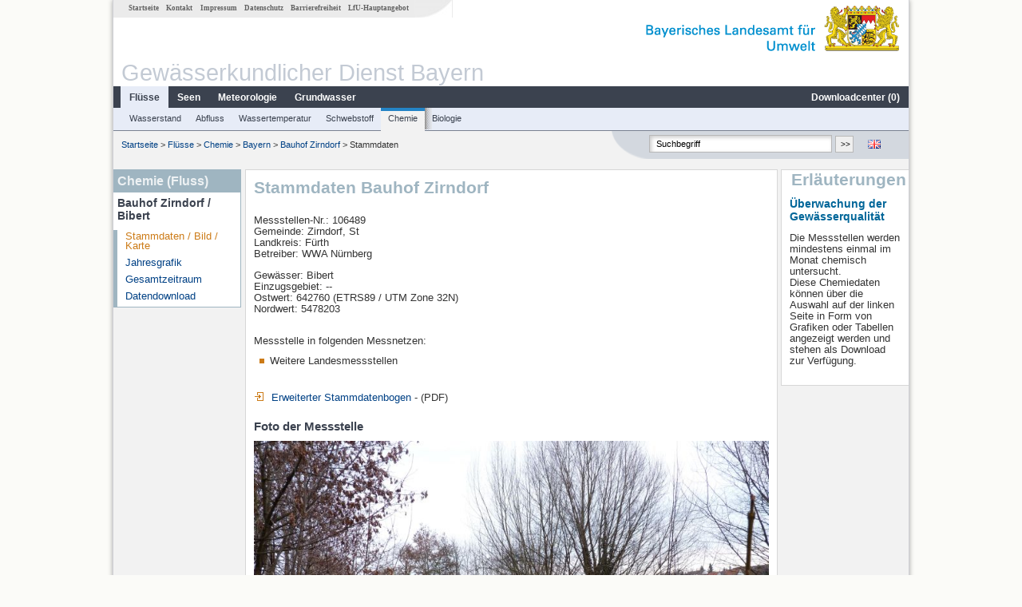

--- FILE ---
content_type: text/html; charset=utf-8
request_url: https://www.gkd.bayern.de/de/fluesse/chemie/bayern/bauhof-zirndorf-106489
body_size: 10426
content:
<!DOCTYPE html>
<html lang="de">
<head>
    <meta charset="utf-8">
    <meta http-equiv="X-UA-Compatible" content="IE=edge">
    <meta name="viewport" content="width=device-width, initial-scale=1">
    <title>Chemie (Fluss): Stammdaten Bauhof Zirndorf / Bibert</title>
    <link href="https://www.gkd.bayern.de/css/style.20231129.css" rel="stylesheet">
    <link href="https://media.gkd.bayern.de/js/jquery-ui-1.13.2/jquery-ui.min.css" rel="stylesheet">
    <link rel="icon" href="https://www.gkd.bayern.de/favicon.ico">
    <link rel="canonical" href="https://www.gkd.bayern.de/de/fluesse/chemie/bayern/bauhof-zirndorf-106489" />
    <meta name="description" content=""><meta name="keywords" content="Gewässerkundlicher Dienst,Bayern,Messdaten,Gewässerkunde,Download,Abfluss,Grundwasser,Grundwasserstand,Niederschlag,Wassertemperatur,Fluss,See,Gewaesser,Wasserstand,GKD,Gewässerchemie"><meta name="robots" content="index, follow"><link href="https://media.gkd.bayern.de/js/leaflet/leaflet.css" rel="stylesheet"><link href="https://media.gkd.bayern.de/js/leaflet/leaflet-markercluster/dist/MarkerCluster.css" rel="stylesheet"><link href="https://media.gkd.bayern.de/js/leaflet/leaflet-markercluster/dist/MarkerCluster.Default.css" rel="stylesheet"><script src="https://media.gkd.bayern.de/js/jquery-3.7.0/jquery.min.js"></script><script src="https://media.gkd.bayern.de/js/jquery/jquery.maphilight.min.js"></script></head>

<body>
<a title="#" name="top"></a>
<div id="center" class="wide">
    <div id="kopf">
        <div id="schriftzug">
            <div id="navi_meta"><ul><li class=""><a href="https://www.gkd.bayern.de/de/" title="Startseite" id="Startseite">Startseite</a></li><li class=" append_mobile"><a href="https://www.gkd.bayern.de/de/kontakt" title="Kontakt" id="Kontakt">Kontakt</a></li><li class=" append_mobile"><a href="https://www.gkd.bayern.de/de/impressum" title="Impressum" id="Impressum">Impressum</a></li><li class=" append_mobile"><a href="https://www.gkd.bayern.de/de/datenschutz" title="Datenschutz" id="Datenschutz">Datenschutz</a></li><li class=""><a href="https://www.gkd.bayern.de/de/barrierefreiheit" title="Barrierefreiheit" id="Barrierefreiheit">Barrierefreiheit</a></li><li class=""><a href="https://www.lfu.bayern.de/" target="_blank" id="LfU-Hauptangebot">LfU-Hauptangebot</a></li></ul></div>
            <div id="lfu"><img src="https://www.gkd.bayern.de/images/layout/schriftzug_l.png" alt="Bayerisches Landesamt f&uuml;r Umwelt"></div>
        </div>
        <div id="kopfgrafik">Gewässerkundlicher Dienst Bayern</div>
        <div id="navi_horizontal_container">
            <div id="navi_horizontal">
                <ul><li class="active"><a href="https://www.gkd.bayern.de/de/fluesse" class="active" id="Fl&uuml;sse">Fl&uuml;sse</a><ul class="hide"><li class=""><a href="https://www.gkd.bayern.de/de/fluesse/wasserstand" id="Wasserstand">Wasserstand</a></li><li class=""><a href="https://www.gkd.bayern.de/de/fluesse/abfluss" id="Abfluss">Abfluss</a></li><li class=""><a href="https://www.gkd.bayern.de/de/fluesse/wassertemperatur" id="Wassertemperatur">Wassertemperatur</a></li><li class=""><a href="https://www.gkd.bayern.de/de/fluesse/schwebstoff" id="Schwebstoff">Schwebstoff</a></li><li class=""><a href="https://www.gkd.bayern.de/de/fluesse/chemie" id="Chemie">Chemie</a></li><li class=""><a href="https://www.gkd.bayern.de/de/fluesse/biologie" id="Biologie">Biologie</a></li></ul></li><li class=""><a href="https://www.gkd.bayern.de/de/seen" id="Seen">Seen</a><ul class="hide"><li class=""><a href="https://www.gkd.bayern.de/de/seen/wasserstand" id="Wasserstand">Wasserstand</a></li><li class=""><a href="https://www.gkd.bayern.de/de/seen/wassertemperatur" id="Wassertemperatur">Wassertemperatur</a></li><li class=""><a href="https://www.gkd.bayern.de/de/seen/chemie" id="Chemie">Chemie</a></li><li class=""><a href="https://www.gkd.bayern.de/de/seen/biologie" id="Biologie">Biologie</a></li></ul></li><li class=""><a href="https://www.gkd.bayern.de/de/meteo" id="Meteorologie">Meteorologie</a><ul class="hide"><li class=""><a href="https://www.gkd.bayern.de/de/meteo/niederschlag" id="Niederschlag">Niederschlag</a></li><li class=""><a href="https://www.gkd.bayern.de/de/meteo/schnee" id="Schnee">Schnee</a></li><li class=""><a href="https://www.gkd.bayern.de/de/meteo/lufttemperatur" id="Lufttemperatur">Lufttemperatur</a></li><li class=""><a href="https://www.gkd.bayern.de/de/meteo/luftfeuchte" id="Relative Luftfeuchte">Relative Luftfeuchte</a></li><li class=""><a href="https://www.gkd.bayern.de/de/meteo/wind" id="Wind">Wind</a></li><li class=""><a href="https://www.gkd.bayern.de/de/meteo/globalstrahlung" id="Globalstrahlung">Globalstrahlung</a></li><li class=""><a href="https://www.gkd.bayern.de/de/meteo/luftdruck" id="Luftdruck">Luftdruck</a></li></ul></li><li class=""><a href="https://www.gkd.bayern.de/de/grundwasser" id="Grundwasser">Grundwasser</a><ul class="hide"><li class=""><a href="https://www.gkd.bayern.de/de/grundwasser/oberesstockwerk" id="Wasserstand oberes Stockwerk">Wasserstand oberes Stockwerk</a></li><li class=""><a href="https://www.gkd.bayern.de/de/grundwasser/tieferestockwerke" id="Wasserstand tiefere Stockwerke">Wasserstand tiefere Stockwerke</a></li><li class=""><a href="https://www.gkd.bayern.de/de/grundwasser/quellschuettung" id="Quellsch&uuml;ttung">Quellsch&uuml;ttung</a></li><li class=""><a href="https://www.gkd.bayern.de/de/grundwasser/quelltemperatur" id="Quelltemperatur">Quelltemperatur</a></li><li class=""><a href="https://www.gkd.bayern.de/de/grundwasser/chemie" id="Chemie">Chemie</a></li></ul></li><li class=" float_right"><a href="https://www.gkd.bayern.de/de/downloadcenter" id="downloadcenter">Downloadcenter (<span class="downloadanz">0</span>)</a><ul class="hide"><li class=""><a href="https://www.gkd.bayern.de/de/downloadcenter" id="Download-Korb">Download-Korb</a></li><li class=""><a href="https://www.gkd.bayern.de/de/downloadcenter/wizard" id="Messstellenauswahl">Messstellenauswahl</a></li></ul></li></ul>            </div>

            <div id="navi_horizontal_sub">
                <ul><li class=""><a href="https://www.gkd.bayern.de/de/fluesse/wasserstand" id="Wasserstand">Wasserstand</a></li><li class=""><a href="https://www.gkd.bayern.de/de/fluesse/abfluss" id="Abfluss">Abfluss</a></li><li class=""><a href="https://www.gkd.bayern.de/de/fluesse/wassertemperatur" id="Wassertemperatur">Wassertemperatur</a></li><li class=""><a href="https://www.gkd.bayern.de/de/fluesse/schwebstoff" id="Schwebstoff">Schwebstoff</a></li><li class="active"><a href="https://www.gkd.bayern.de/de/fluesse/chemie" class="active" id="Chemie">Chemie</a></li><li class=""><a href="https://www.gkd.bayern.de/de/fluesse/biologie" id="Biologie">Biologie</a></li></ul>            </div>
        </div>
    </div>

    <div id="content">
        <div id="surfpfad">
            <ul>
                <li><a href="https://www.gkd.bayern.de/de/">Startseite</a> &gt;</li><li> <a href="https://www.gkd.bayern.de/de/fluesse">Fl&uuml;sse</a> &gt;</li><li> <a href="https://www.gkd.bayern.de/de/fluesse/chemie">Chemie</a> &gt;</li><li> <a href="https://www.gkd.bayern.de/de/fluesse/chemie/bayern">Bayern</a> &gt;</li><li> <a href="https://www.gkd.bayern.de/de/fluesse/chemie/bayern/bauhof-zirndorf-106489">Bauhof Zirndorf</a> &gt;</li><li> Stammdaten</li>
            </ul>

            <div id="kopfsymbole">
                <ul style="padding-left:15px;">
                    <li><a id="translatePage" href="https://www.gkd.bayern.de/en/rivers/chemistry/bayern/bauhof-zirndorf-106489"><img alt="English version" title="English version" src="https://www.gkd.bayern.de/images/symbole/gb.png" /></a></li>                </ul>
                <form action="https://www.gkd.bayern.de/de/search" method="get" name="searchform">
                    <input onclick="if(this.value=='Suchbegriff') this.value='';" type="text" name="suche" id="q"
                           value="Suchbegriff" size="18" maxlength="128"/>
                    <input type="submit" id="submit" value="&gt;&gt;"/>
                </form>
            </div>
            <!--/UdmComment-->

            <!-- id = surfpfad -->
        </div>
        <!-- Janus Header End -->


        <div id="navi_links_3c"><div class="row"><div class="col">
<div class="header">Chemie (Fluss)</div>
<h4 style="margin: 5px 0 5px 5px">Bauhof Zirndorf / Bibert</h4>
<ul><li><a class="active" href="https://www.gkd.bayern.de/de/fluesse/chemie/bayern/bauhof-zirndorf-106489">Stammdaten / Bild / Karte</a></li><li><a class="" href="https://www.gkd.bayern.de/de/fluesse/chemie/bayern/bauhof-zirndorf-106489/jahreswerte">Jahresgrafik</a></li><li><a class="" href="https://www.gkd.bayern.de/de/fluesse/chemie/bayern/bauhof-zirndorf-106489/gesamtzeitraum">Gesamtzeitraum</a></li><li><a class="" href="https://www.gkd.bayern.de/de/fluesse/chemie/bayern/bauhof-zirndorf-106489/download">Datendownload</a></li>
</ul></div></div></div>        <div id="content_3c" class="col3"><div class="row">
    <div class="heading"><h1>Stammdaten Bauhof Zirndorf</h1></div>
    <div class="col">
        <p>
            Messstellen-Nr.: 106489 <br>
            Gemeinde: Zirndorf, St<br>
            Landkreis: Fürth<br>
            Betreiber: WWA Nürnberg<br>
        </p>
        <p>
            Gew&auml;sser: Bibert<br>
            Einzugsgebiet: --<br>
            Ostwert: 642760&nbsp;(ETRS89 / UTM Zone 32N) <br>
            Nordwert: 5478203<br>
            <br>
        </p>

        Messstelle in folgenden Messnetzen:<br />        <ul class="linkliste">
        <li>Weitere Landesmessstellen</li>        </ul>

        <p><a href="https://www.gkd.bayern.de/daten_web/qualitaet_pdf/BP2_106489_SD.pdf" target="_blank"><img alt="" src="https://media.gkd.bayern.de/symbole/link_intern.gif"> Erweiterter Stammdatenbogen</a> - (PDF)</p>        <h2>Foto der Messstelle</h2><img src="https://www.gkd.bayern.de/files/qualitaet_fotos/106489.jpg" style="width:650px;" alt="Foto der Messstelle" /><h2>Lage der Messstelle Bauhof Zirndorf / Bibert</h2><div id="Map" style="background-color:#fff;height: 500px"></div><br /><div id="lagetabelle"><table  class="tblsort"><caption>Messstellen im Umkreis</caption><thead><tr><th  class="left" data-sorter="text">Messstelle</th><th  class="left">Rubrik</th></tr></thead><tbody><tr  class="row2" data-messnetze="ap fluesse"><td  class="left" data-text="Hüttendorf"><a href="https://www.gkd.bayern.de/de/search/go?suche=fluesse.abfluss&id=24201501"><img src="https://media.gkd.bayern.de/symbole/link_intern.gif" style="width:18px; height:12px; border:0;" alt="Symbol">Hüttendorf</a></td><td  class="left" data-text="Fl&uuml;sse: Abfluss24201501">Fl&uuml;sse: Abfluss, Wasserstand</td></tr><tr  class="row" data-messnetze="ap fluesse"><td  class="left" data-text="Roth Kläranlage"><a href="https://www.gkd.bayern.de/de/search/go?suche=fluesse.abfluss&id=24210309"><img src="https://media.gkd.bayern.de/symbole/link_intern.gif" style="width:18px; height:12px; border:0;" alt="Symbol">Roth Kläranlage</a></td><td  class="left" data-text="Fl&uuml;sse: Abfluss24210309">Fl&uuml;sse: Abfluss, Wasserstand</td></tr><tr  class="row2" data-messnetze="ap fluesse"><td  class="left" data-text="Katzwang"><a href="https://www.gkd.bayern.de/de/search/go?suche=fluesse.abfluss&id=24210706"><img src="https://media.gkd.bayern.de/symbole/link_intern.gif" style="width:18px; height:12px; border:0;" alt="Symbol">Katzwang</a></td><td  class="left" data-text="Fl&uuml;sse: Abfluss24210706">Fl&uuml;sse: Abfluss, Wasserstand</td></tr><tr  class="row" data-messnetze="ap fluesse"><td  class="left" data-text="Neumühle"><a href="https://www.gkd.bayern.de/de/search/go?suche=fluesse.abfluss&id=24211200"><img src="https://media.gkd.bayern.de/symbole/link_intern.gif" style="width:18px; height:12px; border:0;" alt="Symbol">Neumühle</a></td><td  class="left" data-text="Fl&uuml;sse: Abfluss24211200">Fl&uuml;sse: Abfluss, Wasserstand</td></tr><tr  class="static"><td  class="left" colspan="2"><img src="https://media.gkd.bayern.de/symbole/link_intern.gif" width="18" height="12" alt="Symbol">
<a href="https://www.gkd.bayern.de/de/fluesse/chemie/bayern/bauhof-zirndorf-106489?tab=true" title="Link intern" class="toggleView">weitere Messstellen</a></td></tr></tbody></table></div>    </div>
</div></div>        <div id="navi_rechts_3c" class="col3"><div class="row"><h3 style="text-align:right">Erläuterungen</h3><div class="col"><h4><font color=006699>Überwachung der Gewässerqualität</font></h4><p><p>Die Messstellen werden mindestens einmal im Monat chemisch untersucht.<br/>
 Diese Chemiedaten können über die Auswahl auf der linken Seite in Form von Grafiken oder Tabellen angezeigt werden und stehen als Download zur Verfügung.
</p></p></div></div></div>

        <div id="footer">
            <a href="#top" title="zum Seitenanfang"><img alt="zum Seitenanfang"
                                                                   src="https://www.gkd.bayern.de/images/symbole/top.gif"
                                                                   width="12" height="12"/></a>
            <br/>
            <hr/>
            <div id="seitenabschluss">&copy; Bayerisches Landesamt für Umwelt 2026</div>
        </div>
        <!-- id = content -->
    </div>
    <!-- id = center -->
</div>

<script>var lfu_thema="gkd",lfu_rubrik="fluesse",lfu_produkt="chemie",lfu_lang="de",burl="https://www.gkd.bayern.de/",shurl="https://www.gkd.bayern.de/files/",murl="https://media.gkd.bayern.de/",wsurl="https://www.gkd.bayern.de/webservices/";window.jQuery || document.write('<script src="https://www.gkd.bayern.de/js/plugins/jquery-3.7.0.min.js"><\/script>');</script><!--[if lt IE 9]><script src="https://media.gkd.bayern.de/js/es5-shim-4.5.15/es5-shim.min.js"></script><![endif]--><script type="text/javascript">var _paq = _paq || [];
                        _paq.push(['setSessionCookieTimeout', timeoutInSeconds=0]); _paq.push(['setVisitorCookieTimeout', timeoutInSeconds=7200]); _paq.push(['trackPageView']);
                        _paq.push(['enableLinkTracking']);(function() {var u="https://www.piwik.bayern.de/piwik/";_paq.push(['setTrackerUrl', u+'piwik.php']);
                        _paq.push(['setSiteId', 216]); var d=document, g=d.createElement('script'), s=d.getElementsByTagName('script')[0];
                        g.type='text/javascript'; g.async=true; g.defer=true; g.src=u+'piwik.js'; s.parentNode.insertBefore(g,s); })();</script><script src="https://www.gkd.bayern.de/js/lfu/script.20251126.js"></script><script src="https://media.gkd.bayern.de/symbole/2d_symbole.js"></script><script src="https://media.gkd.bayern.de/js/leaflet/leaflet.js"></script><script src="https://media.gkd.bayern.de/js/leaflet/L.Control.Info.js"></script><script src="https://media.gkd.bayern.de/js/leaflet/leaflet-ajax-2.1.0/dist/leaflet.ajax.min.js"></script><script src="https://media.gkd.bayern.de/js/leaflet/leaflet-markercluster/dist/leaflet.markercluster.js"></script><script src="https://media.gkd.bayern.de/js/leaflet/leaflet-groupedlayercontrol/dist/leaflet.groupedlayercontrol.min.js"></script><script src="https://media.gkd.bayern.de/js/leaflet/leaflet-svg-shape-markers/dist/leaflet-svg-shape-markers.min.js"></script><script src="https://media.gkd.bayern.de/js/leaflet/leaflet-lasso-2.2.8/leaflet-lasso.umd.min.js"></script><script src="https://www.gkd.bayern.de/js/lfu/maps.js"></script><script src="https://media.gkd.bayern.de/js/tablesorter-2.31.3/dist/js/jquery.tablesorter.min.js"></script><script src="https://media.gkd.bayern.de/js/tablesorter-2.31.3/dist/js/jquery.tablesorter.customparser.js"></script><script src="https://media.gkd.bayern.de/js/tablesorter-2.31.3/dist/js/widgets/widget-stickyHeaders.min.js"></script><script src="https://media.gkd.bayern.de/js/tablesorter-2.31.3/dist/js/widgets/widget-staticRow.min.js"></script><script>var grundwasser = new L.layerGroup();var meteo = new L.layerGroup();var seen = new L.layerGroup();var fluesse = new L.layerGroup();
LfUMap.init({"pointer":[{"p":"24201501","n":"H\u00fcttendorf","lat":"49.5461","lon":"10.9736","uri":"https:\/\/www.gkd.bayern.de\/de\/search\/go?suche=fluesse.abfluss&id=24201501","k":"fluesse","l":["ap","fluesse"],"m":"abfluss","h":"Fl&uuml;sse: Abfluss, Wasserstand"},{"p":"24210309","n":"Roth Kl\u00e4ranlage","lat":"49.2502","lon":"11.0841","uri":"https:\/\/www.gkd.bayern.de\/de\/search\/go?suche=fluesse.abfluss&id=24210309","k":"fluesse","l":["ap","fluesse"],"m":"abfluss","h":"Fl&uuml;sse: Abfluss, Wasserstand"},{"p":"24210706","n":"Katzwang","lat":"49.3539","lon":"11.0525","uri":"https:\/\/www.gkd.bayern.de\/de\/search\/go?suche=fluesse.abfluss&id=24210706","k":"fluesse","l":["ap","fluesse"],"m":"abfluss","h":"Fl&uuml;sse: Abfluss, Wasserstand"},{"p":"24211200","n":"Neum\u00fchle","lat":"49.4361","lon":"10.9912","uri":"https:\/\/www.gkd.bayern.de\/de\/search\/go?suche=fluesse.abfluss&id=24211200","k":"fluesse","l":["ap","fluesse"],"m":"abfluss","h":"Fl&uuml;sse: Abfluss, Wasserstand"},{"p":"24212450","n":"Wernfels Kl\u00e4ranlage","lat":"49.1954","lon":"10.8873","uri":"https:\/\/www.gkd.bayern.de\/de\/search\/go?suche=fluesse.abfluss&id=24212450","k":"fluesse","l":["ap","fluesse"],"m":"abfluss","h":"Fl&uuml;sse: Abfluss, Wasserstand, Wassertemperatur, Wassertemperatur"},{"p":"24214900","n":"Roth Bleiche","lat":"49.2478","lon":"11.0940","uri":"https:\/\/www.gkd.bayern.de\/de\/search\/go?suche=fluesse.abfluss&id=24214900","k":"fluesse","l":["ap","fluesse"],"m":"abfluss","h":"Fl&uuml;sse: Abfluss, Wasserstand"},{"p":"24215404","n":"Rothsee Hauptsperre Ablauf","lat":"49.2130","lon":"11.1792","uri":"https:\/\/www.gkd.bayern.de\/de\/search\/go?suche=fluesse.abfluss&id=24215404","k":"fluesse","l":["ap","fluesse"],"m":"abfluss","h":"Fl&uuml;sse: Abfluss"},{"p":"24215903","n":"Rothaurach","lat":"49.2412","lon":"11.0535","uri":"https:\/\/www.gkd.bayern.de\/de\/search\/go?suche=fluesse.abfluss&id=24215903","k":"fluesse","l":["ap","fluesse"],"m":"abfluss","h":"Fl&uuml;sse: Abfluss, Wasserstand, Wassertemperatur, Wassertemperatur"},{"p":"24217400","n":"Wendelstein","lat":"49.3552","lon":"11.1412","uri":"https:\/\/www.gkd.bayern.de\/de\/search\/go?suche=fluesse.abfluss&id=24217400","k":"fluesse","l":["ap","fluesse"],"m":"abfluss","h":"Fl&uuml;sse: Abfluss, Wasserstand"},{"p":"24217603","n":"Schwabach","lat":"49.3297","lon":"11.0216","uri":"https:\/\/www.gkd.bayern.de\/de\/search\/go?suche=fluesse.abfluss&id=24217603","k":"fluesse","l":["ap","fluesse"],"m":"abfluss","h":"Fl&uuml;sse: Abfluss, Wasserstand"},{"p":"24218504","n":"Lentersdorf","lat":"49.3940","lon":"10.7340","uri":"https:\/\/www.gkd.bayern.de\/de\/search\/go?suche=fluesse.abfluss&id=24218504","k":"fluesse","l":["ap","fluesse"],"m":"abfluss","h":"Fl&uuml;sse: Abfluss, Wasserstand"},{"p":"24218800","n":"Weinzierlein","lat":"49.4265","lon":"10.8956","uri":"https:\/\/www.gkd.bayern.de\/de\/search\/go?suche=fluesse.abfluss&id=24218800","k":"fluesse","l":["ap","fluesse"],"m":"abfluss","h":"Fl&uuml;sse: Abfluss, Wasserstand"},{"p":"24225000","n":"N\u00fcrnberg Lederersteg","lat":"49.4558","lon":"11.0525","uri":"https:\/\/www.gkd.bayern.de\/de\/search\/go?suche=fluesse.abfluss&id=24225000","k":"fluesse","l":["ap","fluesse"],"m":"abfluss","h":"Fl&uuml;sse: Abfluss, Wasserstand"},{"p":"24232006","n":"Laubendorf","lat":"49.4934","lon":"10.7541","uri":"https:\/\/www.gkd.bayern.de\/de\/search\/go?suche=fluesse.abfluss&id=24232006","k":"fluesse","l":["ap","fluesse"],"m":"abfluss","h":"Fl&uuml;sse: Abfluss, Wasserstand"},{"p":"24232301","n":"Kreppendorf","lat":"49.5076","lon":"10.9021","uri":"https:\/\/www.gkd.bayern.de\/de\/search\/go?suche=fluesse.abfluss&id=24232301","k":"fluesse","l":["ap","fluesse"],"m":"abfluss","h":"Fl&uuml;sse: Abfluss, Wasserstand"},{"p":"24235208","n":"Frauenkreuz","lat":"49.5205","lon":"11.0895","uri":"https:\/\/www.gkd.bayern.de\/de\/search\/go?suche=fluesse.abfluss&id=24235208","k":"fluesse","l":["ap","fluesse"],"m":"abfluss","h":"Fl&uuml;sse: Abfluss, Wasserstand"},{"p":"24237509","n":"Frauenaurach","lat":"49.5673","lon":"10.9638","uri":"https:\/\/www.gkd.bayern.de\/de\/search\/go?suche=fluesse.abfluss&id=24237509","k":"fluesse","l":["ap","fluesse"],"m":"abfluss","h":"Fl&uuml;sse: Abfluss, Wasserstand"},{"p":"24238002","n":"B\u00fcg","lat":"49.5968","lon":"11.2150","uri":"https:\/\/www.gkd.bayern.de\/de\/search\/go?suche=fluesse.abfluss&id=24238002","k":"fluesse","l":["ap","fluesse"],"m":"abfluss","h":"Fl&uuml;sse: Abfluss, Wasserstand"},{"p":"24238501","n":"Erlangen","lat":"49.6017","lon":"11.0201","uri":"https:\/\/www.gkd.bayern.de\/de\/search\/go?suche=fluesse.abfluss&id=24238501","k":"fluesse","l":["ap","fluesse"],"m":"abfluss","h":"Fl&uuml;sse: Abfluss, Wasserstand, Wassertemperatur, Wassertemperatur"},{"p":"24230500","n":"Hiltmannsdorf HW","lat":"49.4825","lon":"10.8875","uri":"https:\/\/www.gkd.bayern.de\/de\/search\/go?suche=fluesse.wasserstand&id=24230500","k":"fluesse","l":["ap","fluesse"],"m":"wasserstand","h":"Fl&uuml;sse: Wasserstand"},{"p":"24237005","n":"Herzogenaurach","lat":"49.5677","lon":"10.8808","uri":"https:\/\/www.gkd.bayern.de\/de\/search\/go?suche=fluesse.wasserstand&id=24237005","k":"fluesse","l":["ap","fluesse"],"m":"wasserstand","h":"Fl&uuml;sse: Wasserstand"},{"p":"24215302","n":"Rothsee Hauptsperre","lat":"49.2116","lon":"11.1838","uri":"https:\/\/www.gkd.bayern.de\/de\/search\/go?suche=seen.wasserstand&id=24215302","k":"seen","l":["ap","seen"],"m":"wasserstand","h":"Seen: Wasserstand"},{"p":"24204200","n":"Hausen Messstation","lat":"49.6877","lon":"11.0461","uri":"https:\/\/www.gkd.bayern.de\/de\/search\/go?suche=fluesse.wassertemperatur&id=24204200","k":"fluesse","l":["ap","fluesse"],"m":"wassertemperatur","h":"Fl&uuml;sse: Wassertemperatur, Wassertemperatur"},{"p":"17984","n":"Hausen, Messstation","lat":"49.6872","lon":"11.0458","uri":"https:\/\/www.gkd.bayern.de\/de\/search\/go?suche=fluesse.chemie&id=17984","k":"fluesse","l":["ap","fluesse"],"m":"chemie","h":"Fl&uuml;sse: Chemie, Biologie"},{"p":"16587","n":"Roth, Strbr. Westring","lat":"49.2369","lon":"11.0851","uri":"https:\/\/www.gkd.bayern.de\/de\/search\/go?suche=fluesse.chemie&id=16587","k":"fluesse","l":["ap","fluesse"],"m":"chemie","h":"Fl&uuml;sse: Chemie, Biologie"},{"p":"16631","n":"Pegel Roth oh Mdg.","lat":"49.2482","lon":"11.0931","uri":"https:\/\/www.gkd.bayern.de\/de\/search\/go?suche=fluesse.chemie&id=16631","k":"fluesse","l":["ap","fluesse"],"m":"chemie","h":"Fl&uuml;sse: Chemie, Biologie"},{"p":"16702","n":"Strbr. oh Mdg.","lat":"49.2512","lon":"11.0758","uri":"https:\/\/www.gkd.bayern.de\/de\/search\/go?suche=fluesse.chemie&id=16702","k":"fluesse","l":["ap","fluesse"],"m":"chemie","h":"Fl&uuml;sse: Chemie, Biologie"},{"p":"16951","n":"oh Mdg.","lat":"49.3414","lon":"11.0529","uri":"https:\/\/www.gkd.bayern.de\/de\/search\/go?suche=fluesse.chemie&id=16951","k":"fluesse","l":["ap","fluesse"],"m":"chemie","h":"Fl&uuml;sse: Chemie, Biologie"},{"p":"16961","n":"Neumuehle","lat":"49.4271","lon":"11.0032","uri":"https:\/\/www.gkd.bayern.de\/de\/search\/go?suche=fluesse.chemie&id=16961","k":"fluesse","l":["ap","fluesse"],"m":"chemie","h":"Fl&uuml;sse: Chemie, Biologie"},{"p":"17120","n":"oh Mdg. uh Zirndorf","lat":"49.4413","lon":"10.9749","uri":"https:\/\/www.gkd.bayern.de\/de\/search\/go?suche=fluesse.chemie&id=17120","k":"fluesse","l":["ap","fluesse"],"m":"chemie","h":"Fl&uuml;sse: Chemie, Biologie"},{"p":"17618","n":"Steg Malmsbach","lat":"49.4746","lon":"11.1845","uri":"https:\/\/www.gkd.bayern.de\/de\/search\/go?suche=fluesse.chemie&id=17618","k":"fluesse","l":["ap","fluesse"],"m":"chemie","h":"Fl&uuml;sse: Chemie, Biologie"},{"p":"17651","n":"Nuernberg, Lederersteg","lat":"49.4558","lon":"11.0534","uri":"https:\/\/www.gkd.bayern.de\/de\/search\/go?suche=fluesse.chemie&id=17651","k":"fluesse","l":["ap","fluesse"],"m":"chemie","h":"Fl&uuml;sse: Chemie, Biologie"},{"p":"17655","n":"Friedhofsteg","lat":"49.4854","lon":"10.9879","uri":"https:\/\/www.gkd.bayern.de\/de\/search\/go?suche=fluesse.chemie&id=17655","k":"fluesse","l":["ap","fluesse"],"m":"chemie","h":"Fl&uuml;sse: Chemie, Biologie"},{"p":"17661","n":"Br. Fuerth-Atzenhof oh Mdg.","lat":"49.4988","lon":"10.9709","uri":"https:\/\/www.gkd.bayern.de\/de\/search\/go?suche=fluesse.chemie&id=17661","k":"fluesse","l":["ap","fluesse"],"m":"chemie","h":"Fl&uuml;sse: Chemie, Biologie"},{"p":"17753","n":"Wegbr. oh Mdg.","lat":"49.5191","lon":"10.9661","uri":"https:\/\/www.gkd.bayern.de\/de\/search\/go?suche=fluesse.chemie&id=17753","k":"fluesse","l":["ap","fluesse"],"m":"chemie","h":"Fl&uuml;sse: Chemie, Biologie"},{"p":"17760","n":"Huettendorf, Strbr., km 50,2 r","lat":"49.5418","lon":"10.9698","uri":"https:\/\/www.gkd.bayern.de\/de\/search\/go?suche=fluesse.chemie&id=17760","k":"fluesse","l":["ap","fluesse"],"m":"chemie","h":"Fl&uuml;sse: Chemie, Biologie"},{"p":"17781","n":"Wegbr. oh Mdg.","lat":"49.5429","lon":"10.9778","uri":"https:\/\/www.gkd.bayern.de\/de\/search\/go?suche=fluesse.chemie&id=17781","k":"fluesse","l":["ap","fluesse"],"m":"chemie","h":"Fl&uuml;sse: Chemie, Biologie"},{"p":"17828","n":"Strbr. Herzogenaurach-Burgstall","lat":"49.5580","lon":"10.8811","uri":"https:\/\/www.gkd.bayern.de\/de\/search\/go?suche=fluesse.chemie&id=17828","k":"fluesse","l":["ap","fluesse"],"m":"chemie","h":"Fl&uuml;sse: Chemie, Biologie"},{"p":"17837","n":"MD-Kanaldurchl. oh Mdg.","lat":"49.5706","lon":"10.9723","uri":"https:\/\/www.gkd.bayern.de\/de\/search\/go?suche=fluesse.chemie&id=17837","k":"fluesse","l":["ap","fluesse"],"m":"chemie","h":"Fl&uuml;sse: Chemie, Biologie"},{"p":"17935","n":"BABbr. oh Mdg.","lat":"49.6083","lon":"10.9981","uri":"https:\/\/www.gkd.bayern.de\/de\/search\/go?suche=fluesse.chemie&id=17935","k":"fluesse","l":["ap","fluesse"],"m":"chemie","h":"Fl&uuml;sse: Chemie"},{"p":"17970","n":"Ausleitungsbereich suedwestl. Moehrendorf","lat":"49.6304","lon":"10.9843","uri":"https:\/\/www.gkd.bayern.de\/de\/search\/go?suche=fluesse.chemie&id=17970","k":"fluesse","l":["ap","fluesse"],"m":"chemie","h":"Fl&uuml;sse: Chemie"},{"p":"95796","n":"uh Dietersdorf, Strbr. am Heroldsberg","lat":"49.3659","lon":"11.0052","uri":"https:\/\/www.gkd.bayern.de\/de\/search\/go?suche=fluesse.chemie&id=95796","k":"fluesse","l":["ap","fluesse"],"m":"chemie","h":"Fl&uuml;sse: Chemie, Biologie"},{"p":"103713","n":"Wegbr. uh Knabenmuehle","lat":"49.1942","lon":"11.1573","uri":"https:\/\/www.gkd.bayern.de\/de\/search\/go?suche=fluesse.chemie&id=103713","k":"fluesse","l":["ap","fluesse"],"m":"chemie","h":"Fl&uuml;sse: Chemie, Biologie"},{"p":"104130","n":"oh Mdg. uh Retzelfembach","lat":"49.5090","lon":"10.8589","uri":"https:\/\/www.gkd.bayern.de\/de\/search\/go?suche=fluesse.chemie&id=104130","k":"fluesse","l":["ap","fluesse"],"m":"chemie","h":"Fl&uuml;sse: Chemie"},{"p":"16930","n":"uh Koenigshammer","lat":"49.3367","lon":"11.0960","uri":"https:\/\/www.gkd.bayern.de\/de\/search\/go?suche=fluesse.chemie&id=16930","k":"fluesse","l":["ap","fluesse"],"m":"chemie","h":"Fl&uuml;sse: Chemie, Biologie"},{"p":"216239","n":"Wegbr. oh Tullnauweiher","lat":"49.4494","lon":"11.1063","uri":"https:\/\/www.gkd.bayern.de\/de\/search\/go?suche=fluesse.chemie&id=216239","k":"fluesse","l":["ap","fluesse"],"m":"chemie","h":"Fl&uuml;sse: Chemie"},{"p":"106489","n":"Bauhof Zirndorf","lat":"49.4397","lon":"10.9693","uri":"https:\/\/www.gkd.bayern.de\/de\/search\/go?suche=fluesse.chemie&id=106489","k":"fluesse","l":["ap","fluesse"],"m":"chemie","h":"Fl&uuml;sse: Chemie"},{"p":"17622","n":"uh Wehr Hammer","lat":"49.4708","lon":"11.1681","uri":"https:\/\/www.gkd.bayern.de\/de\/search\/go?suche=fluesse.chemie&id=17622","k":"fluesse","l":["ap","fluesse"],"m":"chemie","h":"Fl&uuml;sse: Chemie"},{"p":"17782","n":"Br. uh Koenigsmuehle","lat":"49.5406","lon":"10.9845","uri":"https:\/\/www.gkd.bayern.de\/de\/search\/go?suche=fluesse.chemie&id=17782","k":"fluesse","l":["ap","fluesse"],"m":"chemie","h":"Fl&uuml;sse: Chemie"},{"p":"17656","n":"Fuerth, Karlsteg (Ulmensteg)","lat":"49.4760","lon":"10.9931","uri":"https:\/\/www.gkd.bayern.de\/de\/search\/go?suche=fluesse.chemie&id=17656","k":"fluesse","l":["ap","fluesse"],"m":"chemie","h":"Fl&uuml;sse: Chemie"},{"p":"17766","n":"Pegel Frauenkreuz","lat":"49.5206","lon":"11.0897","uri":"https:\/\/www.gkd.bayern.de\/de\/search\/go?suche=fluesse.chemie&id=17766","k":"fluesse","l":["ap","fluesse"],"m":"chemie","h":"Fl&uuml;sse: Chemie, Biologie"},{"p":"2207","n":"Tiefste Stelle, Hauptsperre","lat":"49.2162","lon":"11.1790","uri":"https:\/\/www.gkd.bayern.de\/de\/search\/go?suche=seen.chemie&id=2207","k":"seen","l":["ap","seen"],"m":"chemie","h":"Seen: Chemie, Biologie"},{"p":"17657","n":"Fuerth, Roellingersteg","lat":"49.4717","lon":"11.0056","uri":"https:\/\/www.gkd.bayern.de\/de\/search\/go?suche=fluesse.chemie&id=17657","k":"fluesse","l":["ap","fluesse"],"m":"chemie","h":"Fl&uuml;sse: Chemie"},{"p":"16365","n":"Strbr. Untereschenbach","lat":"49.2314","lon":"10.8594","uri":"https:\/\/www.gkd.bayern.de\/de\/search\/go?suche=fluesse.chemie&id=16365","k":"fluesse","l":["ap","fluesse"],"m":"chemie","h":"Fl&uuml;sse: Chemie"},{"p":"16687","n":"Gauchsdorf","lat":"49.2648","lon":"11.0031","uri":"https:\/\/www.gkd.bayern.de\/de\/search\/go?suche=fluesse.chemie&id=16687","k":"fluesse","l":["ap","fluesse"],"m":"chemie","h":"Fl&uuml;sse: Chemie, Biologie"},{"p":"17632","n":"Goldbachstr. Nbg., oh Zeltnerweiher","lat":"49.4465","lon":"11.1135","uri":"https:\/\/www.gkd.bayern.de\/de\/search\/go?suche=fluesse.chemie&id=17632","k":"fluesse","l":["ap","fluesse"],"m":"chemie","h":"Fl&uuml;sse: Chemie, Biologie"},{"p":"17783","n":"Pegel Huettendorf","lat":"49.5459","lon":"10.9739","uri":"https:\/\/www.gkd.bayern.de\/de\/search\/go?suche=fluesse.chemie&id=17783","k":"fluesse","l":["ap","fluesse"],"m":"chemie","h":"Fl&uuml;sse: Chemie, Biologie"},{"p":"17958","n":"Heusteg uh Dechsendorf","lat":"49.6196","lon":"10.9625","uri":"https:\/\/www.gkd.bayern.de\/de\/search\/go?suche=fluesse.chemie&id=17958","k":"fluesse","l":["ap","fluesse"],"m":"chemie","h":"Fl&uuml;sse: Chemie, Biologie"},{"p":"95794","n":"Strbr. Uttenreuther Muehle","lat":"49.5930","lon":"11.0720","uri":"https:\/\/www.gkd.bayern.de\/de\/search\/go?suche=fluesse.chemie&id=95794","k":"fluesse","l":["ap","fluesse"],"m":"chemie","h":"Fl&uuml;sse: Chemie, Biologie"},{"p":"95798","n":"oh MD-Kanal","lat":"49.2506","lon":"11.1463","uri":"https:\/\/www.gkd.bayern.de\/de\/search\/go?suche=fluesse.chemie&id=95798","k":"fluesse","l":["ap","fluesse"],"m":"chemie","h":"Fl&uuml;sse: Chemie, Biologie"},{"p":"103881","n":"Wegbr. Ende Talstrasse","lat":"49.3305","lon":"11.0081","uri":"https:\/\/www.gkd.bayern.de\/de\/search\/go?suche=fluesse.chemie&id=103881","k":"fluesse","l":["ap","fluesse"],"m":"chemie","h":"Fl&uuml;sse: Chemie, Biologie"},{"p":"104132","n":"Wegbr. oh KA Puschendorf","lat":"49.5167","lon":"10.8332","uri":"https:\/\/www.gkd.bayern.de\/de\/search\/go?suche=fluesse.chemie&id=104132","k":"fluesse","l":["ap","fluesse"],"m":"chemie","h":"Fl&uuml;sse: Chemie, Biologie"},{"p":"110107","n":"Steg Oberbuerg","lat":"49.4705","lon":"11.1560","uri":"https:\/\/www.gkd.bayern.de\/de\/search\/go?suche=fluesse.chemie&id=110107","k":"fluesse","l":["ap","fluesse"],"m":"chemie","h":"Fl&uuml;sse: Chemie"},{"p":"142524","n":"Messstation Hausen","lat":"49.6872","lon":"11.0458","uri":"https:\/\/www.gkd.bayern.de\/de\/search\/go?suche=fluesse.chemie&id=142524","k":"fluesse","l":["ap","fluesse"],"m":"chemie","h":"Fl&uuml;sse: Chemie"},{"p":"95708","n":"uh Rothaurach","lat":"49.2454","lon":"11.0689","uri":"https:\/\/www.gkd.bayern.de\/de\/search\/go?suche=fluesse.biologie&id=95708","k":"fluesse","l":["ap","fluesse"],"m":"biologie","h":"Fl&uuml;sse: Biologie"},{"p":"103156","n":"Nuernberg, Westtorgraben","lat":"49.4543","lon":"11.0713","uri":"https:\/\/www.gkd.bayern.de\/de\/search\/go?suche=fluesse.biologie&id=103156","k":"fluesse","l":["ap","fluesse"],"m":"biologie","h":"Fl&uuml;sse: Biologie"},{"p":"104253","n":"Gabermuehle","lat":"49.5896","lon":"11.1265","uri":"https:\/\/www.gkd.bayern.de\/de\/search\/go?suche=fluesse.biologie&id=104253","k":"fluesse","l":["ap","fluesse"],"m":"biologie","h":"Fl&uuml;sse: Biologie"},{"p":"2206","n":"Vorsperre tiefste Stelle","lat":"49.2286","lon":"11.1948","uri":"https:\/\/www.gkd.bayern.de\/de\/search\/go?suche=seen.biologie&id=2206","k":"seen","l":["ap","seen"],"m":"biologie","h":"Seen: Biologie"},{"p":"107355","n":"Hauptsperre Transekt  Badezone Heuberg","lat":"49.2119","lon":"11.1854","uri":"https:\/\/www.gkd.bayern.de\/de\/search\/go?suche=seen.biologie&id=107355","k":"seen","l":["ap","seen"],"m":"biologie","h":"Seen: Biologie"},{"p":"107357","n":"Boje NSG","lat":"49.2225","lon":"11.1808","uri":"https:\/\/www.gkd.bayern.de\/de\/search\/go?suche=seen.biologie&id=107357","k":"seen","l":["ap","seen"],"m":"biologie","h":"Seen: Biologie"},{"p":"107359","n":"Einlaufbereich","lat":"49.2273","lon":"11.1929","uri":"https:\/\/www.gkd.bayern.de\/de\/search\/go?suche=seen.biologie&id=107359","k":"seen","l":["ap","seen"],"m":"biologie","h":"Seen: Biologie"},{"p":"140695","n":"Transekt03","lat":"49.2269","lon":"11.1908","uri":"https:\/\/www.gkd.bayern.de\/de\/search\/go?suche=seen.biologie&id=140695","k":"seen","l":["ap","seen"],"m":"biologie","h":"Seen: Biologie"},{"p":"140715","n":"Transekt01","lat":"49.2203","lon":"11.1878","uri":"https:\/\/www.gkd.bayern.de\/de\/search\/go?suche=seen.biologie&id=140715","k":"seen","l":["ap","seen"],"m":"biologie","h":"Seen: Biologie"},{"p":"140720","n":"Transekt02","lat":"49.2251","lon":"11.1958","uri":"https:\/\/www.gkd.bayern.de\/de\/search\/go?suche=seen.biologie&id=140720","k":"seen","l":["ap","seen"],"m":"biologie","h":"Seen: Biologie"},{"p":"140726","n":"Transekt04","lat":"49.2226","lon":"11.1762","uri":"https:\/\/www.gkd.bayern.de\/de\/search\/go?suche=seen.biologie&id=140726","k":"seen","l":["ap","seen"],"m":"biologie","h":"Seen: Biologie"},{"p":"140731","n":"Transekt05","lat":"49.2149","lon":"11.1786","uri":"https:\/\/www.gkd.bayern.de\/de\/search\/go?suche=seen.biologie&id=140731","k":"seen","l":["ap","seen"],"m":"biologie","h":"Seen: Biologie"},{"p":"140736","n":"Transekt06","lat":"49.2116","lon":"11.1863","uri":"https:\/\/www.gkd.bayern.de\/de\/search\/go?suche=seen.biologie&id=140736","k":"seen","l":["ap","seen"],"m":"biologie","h":"Seen: Biologie"},{"p":"140741","n":"Transekt07","lat":"49.2213","lon":"11.1896","uri":"https:\/\/www.gkd.bayern.de\/de\/search\/go?suche=seen.biologie&id=140741","k":"seen","l":["ap","seen"],"m":"biologie","h":"Seen: Biologie"},{"p":"17154","n":"KAISERBURG NUERNBERG","lat":"49.4578","lon":"11.0761","uri":"https:\/\/www.gkd.bayern.de\/de\/search\/go?suche=grundwasser.gwo&id=17154","k":"grundwasser","l":["ap","grundwasser"],"m":"gwo","h":"Grundwasser: Oberes Grundwasser-Stockwerk"},{"p":"17168","n":"KLEINSCHWARZENLOHE Q11","lat":"49.3482","lon":"11.1158","uri":"https:\/\/www.gkd.bayern.de\/de\/search\/go?suche=grundwasser.gwo&id=17168","k":"grundwasser","l":["ap","grundwasser"],"m":"gwo","h":"Grundwasser: Oberes Grundwasser-Stockwerk"},{"p":"17175","n":"Gro\u00dfhabersdorf Q 12","lat":"49.3923","lon":"10.7789","uri":"https:\/\/www.gkd.bayern.de\/de\/search\/go?suche=grundwasser.gwo&id=17175","k":"grundwasser","l":["ap","grundwasser"],"m":"gwo","h":"Grundwasser: Oberes Grundwasser-Stockwerk"},{"p":"17186","n":"Erlangen Q5","lat":"49.5868","lon":"10.9799","uri":"https:\/\/www.gkd.bayern.de\/de\/search\/go?suche=grundwasser.gwo&id=17186","k":"grundwasser","l":["ap","grundwasser"],"m":"gwo","h":"Grundwasser: Oberes Grundwasser-Stockwerk"},{"p":"5560","n":"Hetzlesquellen 1-5","lat":"49.6443","lon":"11.1449","uri":"https:\/\/www.gkd.bayern.de\/de\/search\/go?suche=grundwasser.quelle&id=5560","k":"grundwasser","l":["ap","grundwasser"],"m":"quelle","h":"Grundwasser: Quellsch\u00fcttung"},{"p":"3119","n":"VEITSAURACH","lat":"49.2875","lon":"10.8902","uri":"https:\/\/www.gkd.bayern.de\/de\/search\/go?suche=grundwasser.gwt&id=3119","k":"grundwasser","l":["ap","grundwasser"],"m":"gwt","h":"Grundwasser: Tiefere Grundwasser-Stockwerke"},{"p":"3142","n":"Windsbach-Suddersdorf","lat":"49.2741","lon":"10.8482","uri":"https:\/\/www.gkd.bayern.de\/de\/search\/go?suche=grundwasser.gwo&id=3142","k":"grundwasser","l":["ap","grundwasser"],"m":"gwo","h":"Grundwasser: Oberes Grundwasser-Stockwerk"},{"p":"3122","n":"BOELLINGSDORF B 7","lat":"49.3715","lon":"10.7854","uri":"https:\/\/www.gkd.bayern.de\/de\/search\/go?suche=grundwasser.gwt&id=3122","k":"grundwasser","l":["ap","grundwasser"],"m":"gwt","h":"Grundwasser: Tiefere Grundwasser-Stockwerke"},{"p":"3146","n":"Petersaurach","lat":"49.3197","lon":"10.7391","uri":"https:\/\/www.gkd.bayern.de\/de\/search\/go?suche=grundwasser.gwt&id=3146","k":"grundwasser","l":["ap","grundwasser"],"m":"gwt","h":"Grundwasser: Tiefere Grundwasser-Stockwerke"},{"p":"17187","n":"Nbg.- Theodorstra\u00dfe Q3","lat":"49.4530","lon":"11.0888","uri":"https:\/\/www.gkd.bayern.de\/de\/search\/go?suche=grundwasser.gwo&id=17187","k":"grundwasser","l":["ap","grundwasser"],"m":"gwo","h":"Grundwasser: Oberes Grundwasser-Stockwerk"},{"p":"17194","n":"Buchschwabach B4","lat":"49.3597","lon":"10.8582","uri":"https:\/\/www.gkd.bayern.de\/de\/search\/go?suche=grundwasser.gwt&id=17194","k":"grundwasser","l":["ap","grundwasser"],"m":"gwt","h":"Grundwasser: Tiefere Grundwasser-Stockwerke"},{"p":"17174","n":"Eckersm\u00fchlen Q 9","lat":"49.2185","lon":"11.1369","uri":"https:\/\/www.gkd.bayern.de\/de\/search\/go?suche=grundwasser.gwo&id=17174","k":"grundwasser","l":["ap","grundwasser"],"m":"gwo","h":"Grundwasser: Oberes Grundwasser-Stockwerk"},{"p":"17192","n":"Baiersdorf Q6","lat":"49.6683","lon":"11.0235","uri":"https:\/\/www.gkd.bayern.de\/de\/search\/go?suche=grundwasser.gwo&id=17192","k":"grundwasser","l":["ap","grundwasser"],"m":"gwo","h":"Grundwasser: Oberes Grundwasser-Stockwerk"},{"p":"17163","n":"ZWEIFELSHEIM BO.8","lat":"49.5398","lon":"10.8183","uri":"https:\/\/www.gkd.bayern.de\/de\/search\/go?suche=grundwasser.gwt&id=17163","k":"grundwasser","l":["ap","grundwasser"],"m":"gwt","h":"Grundwasser: Tiefere Grundwasser-Stockwerke"},{"p":"17181","n":"Reichelsdorf B 5","lat":"49.3927","lon":"11.0246","uri":"https:\/\/www.gkd.bayern.de\/de\/search\/go?suche=grundwasser.gwt&id=17181","k":"grundwasser","l":["ap","grundwasser"],"m":"gwt","h":"Grundwasser: Tiefere Grundwasser-Stockwerke"},{"p":"17195","n":"Keidenzell B 8","lat":"49.4746","lon":"10.8014","uri":"https:\/\/www.gkd.bayern.de\/de\/search\/go?suche=grundwasser.gwt&id=17195","k":"grundwasser","l":["ap","grundwasser"],"m":"gwt","h":"Grundwasser: Tiefere Grundwasser-Stockwerke"},{"p":"17190","n":"N\u00fcrnberg K4","lat":"49.4467","lon":"11.0231","uri":"https:\/\/www.gkd.bayern.de\/de\/search\/go?suche=grundwasser.gwo&id=17190","k":"grundwasser","l":["ap","grundwasser"],"m":"gwo","h":"Grundwasser: Oberes Grundwasser-Stockwerk"},{"p":"17150","n":"HERZOGENAURACH 195","lat":"49.5560","lon":"10.8785","uri":"https:\/\/www.gkd.bayern.de\/de\/search\/go?suche=grundwasser.gwo&id=17150","k":"grundwasser","l":["ap","grundwasser"],"m":"gwo","h":"Grundwasser: Oberes Grundwasser-Stockwerk"},{"p":"17179","n":"F\u00fcrth-Unterf\u00fcrberg B2","lat":"49.4719","lon":"10.9521","uri":"https:\/\/www.gkd.bayern.de\/de\/search\/go?suche=grundwasser.gwt&id=17179","k":"grundwasser","l":["ap","grundwasser"],"m":"gwt","h":"Grundwasser: Tiefere Grundwasser-Stockwerke"},{"p":"17180","n":"Reichelsdorf Q 7","lat":"49.3927","lon":"11.0246","uri":"https:\/\/www.gkd.bayern.de\/de\/search\/go?suche=grundwasser.gwo&id=17180","k":"grundwasser","l":["ap","grundwasser"],"m":"gwo","h":"Grundwasser: Oberes Grundwasser-Stockwerk"},{"p":"17170","n":"Schmausenbuck (K-11)","lat":"49.4496","lon":"11.1541","uri":"https:\/\/www.gkd.bayern.de\/de\/search\/go?suche=grundwasser.gwt&id=17170","k":"grundwasser","l":["ap","grundwasser"],"m":"gwt","h":"Grundwasser: Tiefere Grundwasser-Stockwerke"},{"p":"17164","n":"Feucht Br. 1","lat":"49.3776","lon":"11.2041","uri":"https:\/\/www.gkd.bayern.de\/de\/search\/go?suche=grundwasser.gwo&id=17164","k":"grundwasser","l":["ap","grundwasser"],"m":"gwo","h":"Grundwasser: Oberes Grundwasser-Stockwerk"},{"p":"17169","n":"KLEINSCHWARZENLOHE K-7","lat":"49.3483","lon":"11.1159","uri":"https:\/\/www.gkd.bayern.de\/de\/search\/go?suche=grundwasser.gwt&id=17169","k":"grundwasser","l":["ap","grundwasser"],"m":"gwt","h":"Grundwasser: Tiefere Grundwasser-Stockwerke"},{"p":"17178","n":"Tennenlohe KMS 3","lat":"49.5602","lon":"11.0359","uri":"https:\/\/www.gkd.bayern.de\/de\/search\/go?suche=grundwasser.gwo&id=17178","k":"grundwasser","l":["ap","grundwasser"],"m":"gwo","h":"Grundwasser: Oberes Grundwasser-Stockwerk"},{"p":"17151","n":"MARKT ECKENTAL 196","lat":"49.5786","lon":"11.1715","uri":"https:\/\/www.gkd.bayern.de\/de\/search\/go?suche=grundwasser.gwo&id=17151","k":"grundwasser","l":["ap","grundwasser"],"m":"gwo","h":"Grundwasser: Oberes Grundwasser-Stockwerk"},{"p":"17166","n":"ROETTENBACH (K-1)","lat":"49.6604","lon":"10.9683","uri":"https:\/\/www.gkd.bayern.de\/de\/search\/go?suche=grundwasser.gwt&id=17166","k":"grundwasser","l":["ap","grundwasser"],"m":"gwt","h":"Grundwasser: Tiefere Grundwasser-Stockwerke"},{"p":"17188","n":"Stadeln Q4","lat":"49.5016","lon":"10.9746","uri":"https:\/\/www.gkd.bayern.de\/de\/search\/go?suche=grundwasser.gwo&id=17188","k":"grundwasser","l":["ap","grundwasser"],"m":"gwo","h":"Grundwasser: Oberes Grundwasser-Stockwerk"},{"p":"17177","n":"Tennenlohe B1","lat":"49.5603","lon":"11.0359","uri":"https:\/\/www.gkd.bayern.de\/de\/search\/go?suche=grundwasser.gwt&id=17177","k":"grundwasser","l":["ap","grundwasser"],"m":"gwt","h":"Grundwasser: Tiefere Grundwasser-Stockwerke"},{"p":"17189","n":"Weisendorf K2","lat":"49.6162","lon":"10.7821","uri":"https:\/\/www.gkd.bayern.de\/de\/search\/go?suche=grundwasser.gwo&id=17189","k":"grundwasser","l":["ap","grundwasser"],"m":"gwo","h":"Grundwasser: Oberes Grundwasser-Stockwerk"},{"p":"17167","n":"OBERSTEINBACH (K-8)","lat":"49.2078","lon":"11.0949","uri":"https:\/\/www.gkd.bayern.de\/de\/search\/go?suche=grundwasser.gwt&id=17167","k":"grundwasser","l":["ap","grundwasser"],"m":"gwt","h":"Grundwasser: Tiefere Grundwasser-Stockwerke"},{"p":"17184","n":"Zirndorf Q 13","lat":"49.4386","lon":"10.9649","uri":"https:\/\/www.gkd.bayern.de\/de\/search\/go?suche=grundwasser.gwo&id=17184","k":"grundwasser","l":["ap","grundwasser"],"m":"gwo","h":"Grundwasser: Oberes Grundwasser-Stockwerk"},{"p":"17171","n":"PFAFFENHOFEN (Be-6)","lat":"49.2707","lon":"11.0799","uri":"https:\/\/www.gkd.bayern.de\/de\/search\/go?suche=grundwasser.gwt&id=17171","k":"grundwasser","l":["ap","grundwasser"],"m":"gwt","h":"Grundwasser: Tiefere Grundwasser-Stockwerke"},{"p":"17173","n":"Pfaffenhofen Q 8","lat":"49.2707","lon":"11.0800","uri":"https:\/\/www.gkd.bayern.de\/de\/search\/go?suche=grundwasser.gwo&id=17173","k":"grundwasser","l":["ap","grundwasser"],"m":"gwo","h":"Grundwasser: Oberes Grundwasser-Stockwerk"},{"p":"3652","n":"Windsbach HW GWM B2","lat":"49.2462","lon":"10.8247","uri":"https:\/\/www.gkd.bayern.de\/de\/search\/go?suche=grundwasser.gwo&id=3652","k":"grundwasser","l":["ap","grundwasser"],"m":"gwo","h":"Grundwasser: Oberes Grundwasser-Stockwerk"},{"p":"3653","n":"Windsbach HW GWM B4","lat":"49.2470","lon":"10.8223","uri":"https:\/\/www.gkd.bayern.de\/de\/search\/go?suche=grundwasser.gwo&id=3653","k":"grundwasser","l":["ap","grundwasser"],"m":"gwo","h":"Grundwasser: Oberes Grundwasser-Stockwerk"},{"p":"1132643000068","n":"1132643000068","lat":"49.55","lon":"10.78","uri":"https:\/\/www.gkd.bayern.de\/de\/search\/go?suche=grundwasser.chemie&id=1132643000068","k":"grundwasser","l":["ap","grundwasser"],"m":"chemie","h":"Grundwasser: Chemie"},{"p":"4120663000021","n":"4120663000021","lat":"49.34","lon":"10.80","uri":"https:\/\/www.gkd.bayern.de\/de\/search\/go?suche=grundwasser.chemie&id=4120663000021","k":"grundwasser","l":["ap","grundwasser"],"m":"chemie","h":"Grundwasser: Chemie"},{"p":"4120673000037","n":"4120673000037","lat":"49.29","lon":"10.72","uri":"https:\/\/www.gkd.bayern.de\/de\/search\/go?suche=grundwasser.chemie&id=4120673000037","k":"grundwasser","l":["ap","grundwasser"],"m":"chemie","h":"Grundwasser: Chemie"},{"p":"4110643300029","n":"4110643300029","lat":"49.60","lon":"11.21","uri":"https:\/\/www.gkd.bayern.de\/de\/search\/go?suche=grundwasser.chemie&id=4110643300029","k":"grundwasser","l":["ap","grundwasser"],"m":"chemie","h":"Grundwasser: Chemie"},{"p":"4110633200013","n":"4110633200013","lat":"49.62","lon":"11.13","uri":"https:\/\/www.gkd.bayern.de\/de\/search\/go?suche=grundwasser.chemie&id=4110633200013","k":"grundwasser","l":["ap","grundwasser"],"m":"chemie","h":"Grundwasser: Chemie"},{"p":"1131633200094","n":"1131633200094","lat":"49.67","lon":"11.02","uri":"https:\/\/www.gkd.bayern.de\/de\/search\/go?suche=grundwasser.chemie&id=1131633200094","k":"grundwasser","l":["ap","grundwasser"],"m":"chemie","h":"Grundwasser: Chemie"},{"p":"1131653100160","n":"1131653100160","lat":"49.45","lon":"10.87","uri":"https:\/\/www.gkd.bayern.de\/de\/search\/go?suche=grundwasser.chemie&id=1131653100160","k":"grundwasser","l":["ap","grundwasser"],"m":"chemie","h":"Grundwasser: Chemie"},{"p":"1132643000015","n":"1132643000015","lat":"49.50","lon":"10.78","uri":"https:\/\/www.gkd.bayern.de\/de\/search\/go?suche=grundwasser.chemie&id=1132643000015","k":"grundwasser","l":["ap","grundwasser"],"m":"chemie","h":"Grundwasser: Chemie"},{"p":"1132643300099","n":"1132643300099","lat":"49.56","lon":"11.21","uri":"https:\/\/www.gkd.bayern.de\/de\/search\/go?suche=grundwasser.chemie&id=1132643300099","k":"grundwasser","l":["ap","grundwasser"],"m":"chemie","h":"Grundwasser: Chemie"},{"p":"1132663100053","n":"1132663100053","lat":"49.32","lon":"10.97","uri":"https:\/\/www.gkd.bayern.de\/de\/search\/go?suche=grundwasser.chemie&id=1132663100053","k":"grundwasser","l":["ap","grundwasser"],"m":"chemie","h":"Grundwasser: Chemie"},{"p":"1132673300265","n":"1132673300265","lat":"49.21","lon":"11.21","uri":"https:\/\/www.gkd.bayern.de\/de\/search\/go?suche=grundwasser.chemie&id=1132673300265","k":"grundwasser","l":["ap","grundwasser"],"m":"chemie","h":"Grundwasser: Chemie"},{"p":"4110643100087","n":"4110643100087","lat":"49.53","lon":"10.99","uri":"https:\/\/www.gkd.bayern.de\/de\/search\/go?suche=grundwasser.chemie&id=4110643100087","k":"grundwasser","l":["ap","grundwasser"],"m":"chemie","h":"Grundwasser: Chemie"},{"p":"4110643100179","n":"4110643100179","lat":"49.57","lon":"10.87","uri":"https:\/\/www.gkd.bayern.de\/de\/search\/go?suche=grundwasser.chemie&id=4110643100179","k":"grundwasser","l":["ap","grundwasser"],"m":"chemie","h":"Grundwasser: Chemie"},{"p":"4110643200036","n":"4110643200036","lat":"49.52","lon":"11.06","uri":"https:\/\/www.gkd.bayern.de\/de\/search\/go?suche=grundwasser.chemie&id=4110643200036","k":"grundwasser","l":["ap","grundwasser"],"m":"chemie","h":"Grundwasser: Chemie"},{"p":"4110643300027","n":"4110643300027","lat":"49.53","lon":"11.21","uri":"https:\/\/www.gkd.bayern.de\/de\/search\/go?suche=grundwasser.chemie&id=4110643300027","k":"grundwasser","l":["ap","grundwasser"],"m":"chemie","h":"Grundwasser: Chemie"},{"p":"4110653100131","n":"4110653100131","lat":"49.47","lon":"10.98","uri":"https:\/\/www.gkd.bayern.de\/de\/search\/go?suche=grundwasser.chemie&id=4110653100131","k":"grundwasser","l":["ap","grundwasser"],"m":"chemie","h":"Grundwasser: Chemie"},{"p":"4110653200025","n":"4110653200025","lat":"49.41","lon":"11.02","uri":"https:\/\/www.gkd.bayern.de\/de\/search\/go?suche=grundwasser.chemie&id=4110653200025","k":"grundwasser","l":["ap","grundwasser"],"m":"chemie","h":"Grundwasser: Chemie"},{"p":"4110653200251","n":"4110653200251","lat":"49.43","lon":"11.04","uri":"https:\/\/www.gkd.bayern.de\/de\/search\/go?suche=grundwasser.chemie&id=4110653200251","k":"grundwasser","l":["ap","grundwasser"],"m":"chemie","h":"Grundwasser: Chemie"},{"p":"4110653200252","n":"4110653200252","lat":"49.45","lon":"11.14","uri":"https:\/\/www.gkd.bayern.de\/de\/search\/go?suche=grundwasser.chemie&id=4110653200252","k":"grundwasser","l":["ap","grundwasser"],"m":"chemie","h":"Grundwasser: Chemie"},{"p":"4110673100012","n":"4110673100012","lat":"49.21","lon":"10.89","uri":"https:\/\/www.gkd.bayern.de\/de\/search\/go?suche=grundwasser.chemie&id=4110673100012","k":"grundwasser","l":["ap","grundwasser"],"m":"chemie","h":"Grundwasser: Chemie"},{"p":"4110673200011","n":"4110673200011","lat":"49.26","lon":"11.07","uri":"https:\/\/www.gkd.bayern.de\/de\/search\/go?suche=grundwasser.chemie&id=4110673200011","k":"grundwasser","l":["ap","grundwasser"],"m":"chemie","h":"Grundwasser: Chemie"},{"p":"4110673300001","n":"4110673300001","lat":"49.26","lon":"11.17","uri":"https:\/\/www.gkd.bayern.de\/de\/search\/go?suche=grundwasser.chemie&id=4110673300001","k":"grundwasser","l":["ap","grundwasser"],"m":"chemie","h":"Grundwasser: Chemie"},{"p":"4120643100097","n":"4120643100097","lat":"49.52","lon":"10.86","uri":"https:\/\/www.gkd.bayern.de\/de\/search\/go?suche=grundwasser.chemie&id=4120643100097","k":"grundwasser","l":["ap","grundwasser"],"m":"chemie","h":"Grundwasser: Chemie"},{"p":"4120663000018","n":"4120663000018","lat":"49.38","lon":"10.82","uri":"https:\/\/www.gkd.bayern.de\/de\/search\/go?suche=grundwasser.chemie&id=4120663000018","k":"grundwasser","l":["ap","grundwasser"],"m":"chemie","h":"Grundwasser: Chemie"},{"p":"4110653200108","n":"4110653200108","lat":"49.47","lon":"11.04","uri":"https:\/\/www.gkd.bayern.de\/de\/search\/go?suche=grundwasser.chemie&id=4110653200108","k":"grundwasser","l":["ap","grundwasser"],"m":"chemie","h":"Grundwasser: Chemie"},{"p":"1131653200405","n":"1131653200405","lat":"49.47","lon":"11.06","uri":"https:\/\/www.gkd.bayern.de\/de\/search\/go?suche=grundwasser.chemie&id=1131653200405","k":"grundwasser","l":["ap","grundwasser"],"m":"chemie","h":"Grundwasser: Chemie"},{"p":"4120673000048","n":"4120673000048","lat":"49.22","lon":"10.81","uri":"https:\/\/www.gkd.bayern.de\/de\/search\/go?suche=grundwasser.chemie&id=4120673000048","k":"grundwasser","l":["ap","grundwasser"],"m":"chemie","h":"Grundwasser: Chemie"},{"p":"4120633300002","n":"4120633300002","lat":"49.64","lon":"11.18","uri":"https:\/\/www.gkd.bayern.de\/de\/search\/go?suche=grundwasser.chemie&id=4120633300002","k":"grundwasser","l":["ap","grundwasser"],"m":"chemie","h":"Grundwasser: Chemie"},{"p":"1131643300042","n":"1131643300042","lat":"49.58","lon":"11.17","uri":"https:\/\/www.gkd.bayern.de\/de\/search\/go?suche=grundwasser.chemie&id=1131643300042","k":"grundwasser","l":["ap","grundwasser"],"m":"chemie","h":"Grundwasser: Chemie"},{"p":"1131653200239","n":"1131653200239","lat":"49.45","lon":"11.09","uri":"https:\/\/www.gkd.bayern.de\/de\/search\/go?suche=grundwasser.chemie&id=1131653200239","k":"grundwasser","l":["ap","grundwasser"],"m":"chemie","h":"Grundwasser: Chemie"},{"p":"4120653100156","n":"4120653100156","lat":"49.41","lon":"10.86","uri":"https:\/\/www.gkd.bayern.de\/de\/search\/go?suche=grundwasser.chemie&id=4120653100156","k":"grundwasser","l":["ap","grundwasser"],"m":"chemie","h":"Grundwasser: Chemie"},{"p":"4120663100019","n":"4120663100019","lat":"49.39","lon":"10.96","uri":"https:\/\/www.gkd.bayern.de\/de\/search\/go?suche=grundwasser.chemie&id=4120663100019","k":"grundwasser","l":["ap","grundwasser"],"m":"chemie","h":"Grundwasser: Chemie"},{"p":"1131643200038","n":"1131643200038","lat":"49.56","lon":"11.02","uri":"https:\/\/www.gkd.bayern.de\/de\/search\/go?suche=grundwasser.chemie&id=1131643200038","k":"grundwasser","l":["ap","grundwasser"],"m":"chemie","h":"Grundwasser: Chemie"},{"p":"1131653100374","n":"1131653100374","lat":"49.47","lon":"10.96","uri":"https:\/\/www.gkd.bayern.de\/de\/search\/go?suche=grundwasser.chemie&id=1131653100374","k":"grundwasser","l":["ap","grundwasser"],"m":"chemie","h":"Grundwasser: Chemie"},{"p":"4120663100022","n":"4120663100022","lat":"49.33","lon":"10.90","uri":"https:\/\/www.gkd.bayern.de\/de\/search\/go?suche=grundwasser.chemie&id=4120663100022","k":"grundwasser","l":["ap","grundwasser"],"m":"chemie","h":"Grundwasser: Chemie"},{"p":"1132673000284","n":"1132673000284","lat":"49.25","lon":"10.79","uri":"https:\/\/www.gkd.bayern.de\/de\/search\/go?suche=grundwasser.chemie&id=1132673000284","k":"grundwasser","l":["ap","grundwasser"],"m":"chemie","h":"Grundwasser: Chemie"},{"p":"1132673200255","n":"1132673200255","lat":"49.29","lon":"11.00","uri":"https:\/\/www.gkd.bayern.de\/de\/search\/go?suche=grundwasser.chemie&id=1132673200255","k":"grundwasser","l":["ap","grundwasser"],"m":"chemie","h":"Grundwasser: Chemie"},{"p":"1132633200224","n":"1132633200224","lat":"49.66","lon":"11.01","uri":"https:\/\/www.gkd.bayern.de\/de\/search\/go?suche=grundwasser.chemie&id=1132633200224","k":"grundwasser","l":["ap","grundwasser"],"m":"chemie","h":"Grundwasser: Chemie"},{"p":"1132673100180","n":"1132673100180","lat":"49.29","lon":"10.86","uri":"https:\/\/www.gkd.bayern.de\/de\/search\/go?suche=grundwasser.chemie&id=1132673100180","k":"grundwasser","l":["ap","grundwasser"],"m":"chemie","h":"Grundwasser: Chemie"},{"p":"1131663300245","n":"1131663300245","lat":"49.31","lon":"11.20","uri":"https:\/\/www.gkd.bayern.de\/de\/search\/go?suche=grundwasser.chemie&id=1131663300245","k":"grundwasser","l":["ap","grundwasser"],"m":"chemie","h":"Grundwasser: Chemie"},{"p":"1131653200234","n":"1131653200234","lat":"49.45","lon":"11.15","uri":"https:\/\/www.gkd.bayern.de\/de\/search\/go?suche=grundwasser.chemie&id=1131653200234","k":"grundwasser","l":["ap","grundwasser"],"m":"chemie","h":"Grundwasser: Chemie"},{"p":"1132663000236","n":"1132663000236","lat":"49.38","lon":"10.74","uri":"https:\/\/www.gkd.bayern.de\/de\/search\/go?suche=grundwasser.chemie&id=1132663000236","k":"grundwasser","l":["ap","grundwasser"],"m":"chemie","h":"Grundwasser: Chemie"},{"p":"1132643100294","n":"1132643100294","lat":"49.58","lon":"10.86","uri":"https:\/\/www.gkd.bayern.de\/de\/search\/go?suche=grundwasser.chemie&id=1132643100294","k":"grundwasser","l":["ap","grundwasser"],"m":"chemie","h":"Grundwasser: Chemie"},{"p":"4120673000038","n":"4120673000038","lat":"49.25","lon":"10.74","uri":"https:\/\/www.gkd.bayern.de\/de\/search\/go?suche=grundwasser.chemie&id=4120673000038","k":"grundwasser","l":["ap","grundwasser"],"m":"chemie","h":"Grundwasser: Chemie"},{"p":"4110673205001","n":"4110673205001","lat":"49.27","lon":"11.08","uri":"https:\/\/www.gkd.bayern.de\/de\/search\/go?suche=grundwasser.chemie&id=4110673205001","k":"grundwasser","l":["ap","grundwasser"],"m":"chemie","h":"Grundwasser: Chemie"},{"p":"1132643000116","n":"1132643000116","lat":"49.58","lon":"10.73","uri":"https:\/\/www.gkd.bayern.de\/de\/search\/go?suche=grundwasser.chemie&id=1132643000116","k":"grundwasser","l":["ap","grundwasser"],"m":"chemie","h":"Grundwasser: Chemie"},{"p":"4120673300024","n":"4120673300024","lat":"49.22","lon":"11.21","uri":"https:\/\/www.gkd.bayern.de\/de\/search\/go?suche=grundwasser.chemie&id=4120673300024","k":"grundwasser","l":["ap","grundwasser"],"m":"chemie","h":"Grundwasser: Chemie"},{"p":"1131643105002","n":"1131643105002","lat":"49.53","lon":"10.98","uri":"https:\/\/www.gkd.bayern.de\/de\/search\/go?suche=grundwasser.chemie&id=1131643105002","k":"grundwasser","l":["ap","grundwasser"],"m":"chemie","h":"Grundwasser: Chemie"},{"p":"1131653205002","n":"1131653205002","lat":"49.42","lon":"11.02","uri":"https:\/\/www.gkd.bayern.de\/de\/search\/go?suche=grundwasser.chemie&id=1131653205002","k":"grundwasser","l":["ap","grundwasser"],"m":"chemie","h":"Grundwasser: Chemie"},{"p":"1131673300254","n":"1131673300254","lat":"49.26","lon":"11.17","uri":"https:\/\/www.gkd.bayern.de\/de\/search\/go?suche=grundwasser.chemie&id=1131673300254","k":"grundwasser","l":["ap","grundwasser"],"m":"chemie","h":"Grundwasser: Chemie"},{"p":"1131643100293","n":"1131643100293","lat":"49.55","lon":"10.96","uri":"https:\/\/www.gkd.bayern.de\/de\/search\/go?suche=grundwasser.chemie&id=1131643100293","k":"grundwasser","l":["ap","grundwasser"],"m":"chemie","h":"Grundwasser: Chemie"},{"p":"1131643100108","n":"1131643100108","lat":"49.51","lon":"11.00","uri":"https:\/\/www.gkd.bayern.de\/de\/search\/go?suche=grundwasser.chemie&id=1131643100108","k":"grundwasser","l":["ap","grundwasser"],"m":"chemie","h":"Grundwasser: Chemie"},{"p":"1131653000115","n":"1131653000115","lat":"49.42","lon":"10.77","uri":"https:\/\/www.gkd.bayern.de\/de\/search\/go?suche=grundwasser.chemie&id=1131653000115","k":"grundwasser","l":["ap","grundwasser"],"m":"chemie","h":"Grundwasser: Chemie"},{"p":"1131653100551","n":"1131653100551","lat":"49.48","lon":"10.84","uri":"https:\/\/www.gkd.bayern.de\/de\/search\/go?suche=grundwasser.chemie&id=1131653100551","k":"grundwasser","l":["ap","grundwasser"],"m":"chemie","h":"Grundwasser: Chemie"},{"p":"1131633100213","n":"1131633100213","lat":"49.65","lon":"10.83","uri":"https:\/\/www.gkd.bayern.de\/de\/search\/go?suche=grundwasser.chemie&id=1131633100213","k":"grundwasser","l":["ap","grundwasser"],"m":"chemie","h":"Grundwasser: Chemie"},{"p":"4120633200042","n":"4120633200042","lat":"49.63","lon":"11.08","uri":"https:\/\/www.gkd.bayern.de\/de\/search\/go?suche=grundwasser.chemie&id=4120633200042","k":"grundwasser","l":["ap","grundwasser"],"m":"chemie","h":"Grundwasser: Chemie"},{"p":"5573","n":"Wilhelmsdorf\/Mittelfranken","lat":"49.5666","lon":"10.7407","uri":"https:\/\/www.gkd.bayern.de\/de\/search\/go?suche=meteo.n&id=5573","k":"meteo","l":["ap","meteo"],"m":"n","h":"Meteorologie: Niederschlag, Schnee"},{"p":"6252","n":"Rothsee bei Allersberg","lat":"49.2105","lon":"11.1845","uri":"https:\/\/www.gkd.bayern.de\/de\/search\/go?suche=meteo.n&id=6252","k":"meteo","l":["ap","meteo"],"m":"n","h":"Meteorologie: Niederschlag"},{"p":"200024","n":"Heilsbronn_Aich","lat":"49.3169","lon":"10.7878","uri":"https:\/\/www.gkd.bayern.de\/de\/search\/go?suche=meteo.n&id=200024","k":"meteo","l":["ap","meteo"],"m":"n","h":"Meteorologie: Niederschlag, Wind, Lufttemperatur, Relative Luftfeuchte, Globalstrahlung"},{"p":"200055","n":"Obersteinbach","lat":"49.2147","lon":"10.9470","uri":"https:\/\/www.gkd.bayern.de\/de\/search\/go?suche=meteo.n&id=200055","k":"meteo","l":["ap","meteo"],"m":"n","h":"Meteorologie: Niederschlag, Wind, Lufttemperatur, Relative Luftfeuchte, Globalstrahlung"},{"p":"200056","n":"Greimersdorf","lat":"49.4703","lon":"10.8406","uri":"https:\/\/www.gkd.bayern.de\/de\/search\/go?suche=meteo.n&id=200056","k":"meteo","l":["ap","meteo"],"m":"n","h":"Meteorologie: Niederschlag, Wind, Lufttemperatur, Relative Luftfeuchte, Globalstrahlung"},{"p":"200126","n":"Schattenhof","lat":"49.3006","lon":"10.9750","uri":"https:\/\/www.gkd.bayern.de\/de\/search\/go?suche=meteo.n&id=200126","k":"meteo","l":["ap","meteo"],"m":"n","h":"Meteorologie: Niederschlag, Lufttemperatur, Relative Luftfeuchte, Globalstrahlung"},{"p":"200034","n":"Buch","lat":"49.4908","lon":"11.0484","uri":"https:\/\/www.gkd.bayern.de\/de\/search\/go?suche=meteo.wind&id=200034","k":"meteo","l":["ap","meteo"],"m":"wind","h":"Meteorologie: Wind, Lufttemperatur, Relative Luftfeuchte, Globalstrahlung"}],"center":[48.949444,11.395],"layers":[{"id":"fluesse","title":"Fl&uuml;sse","type":"base"},{"id":"seen","title":"Seen","type":"base"},{"id":"meteo","title":"Meteorologie","type":"base"},{"id":"grundwasser","title":"Grundwasser","type":"base"}],"overlayLangs":{"custom":"","_Entfernen":"Entfernen","_Auswahl_alle":"alle","_Gelaendehoehe":"Gel\u00e4ndeh\u00f6he","_m_ueber_NN":"m \u00fc. NN","_Datenende":"Datenende","_Schneehoehe":"Schneeh\u00f6he","_Wasseraequivalent":"Wasser&auml;quivalent","_Summe_1h":"Summe 1h","_Summe_6h":"Summe 6h","_Summe_24h":"Summe 24h","_Tagessumme":"Tagessumme","_Windgeschwindigkeit":"Windgeschwindigkeit","_Flurabstand":"Flurabstand","_m_unter_Gelaende":"m u. Gel&auml;nde","_Landkreis":"Landkreis","_Saugspannung":"Saugspannung","_Downloadbare_Pegel":"Pegel mit Download-Funktion","_Alle_Messstellen":"Alle Messstellen","_Alle_Pegel":"Alle Pegel","_Hydrologische_Karte":"Gew&auml;sserkarte","_Webkarte":"Webkarte","_Topographische_Karte":"Topographische Karte","_Luftbild":"Luftbild","_Auswahl_aufheben":"Auswahl aufheben","_Filter_aktiv":"Filter aktiv","_Filter_einblenden":"Weitere Filter einblenden","_Filter_ausblenden":"Weitere Filter ausblenden","_Legende":"Legende","_Legende_oeffnen":"Legende \u00f6ffnen","_zoomIn":"Hineinzoomen","_zoomOut":"Herauszoomen","wasserstand":"Wasserstand","abfluss":"Abfluss","wassertemperatur":"Wassertemperatur","schwebstoff":"Schwebstoff","temp":"Lufttemperatur","hyg":"Relative Luftfeuchte","wind":"Wind","gls":"Globalstrahlung","bar":"Luftdruck","gwo":"Grundwasserstand","gwt":"Grundwasserstand","quelle":"Sch&uuml;ttung","quelltemperatur":"Quelltemperatur","bodenfeuchte":"Bodenfeuchte","bodentemperatur":"Bodentemperatur","apply":"Filter anwenden","abort":"Abbrechen","err_timespan":"Bitte pr\u00fcfen Sie den Zeitraum! Maximal sind 5 Jahre erlaubt. Nutzen Sie f\u00fcr l\u00e4ngere Zeitr\u00e4ume die Auswahl 'Gesamtzeitraum'.","control_lasso":"(Bitte auf der Karte Messstellen mit Lasso-Werkzeug ausw\u00e4hlen)","control_pointer":"(Bitte auf der Karte Messstellen einzeln ausw\u00e4hlen)","_dc_leaving_message":"Es gibt ungespeicherte \u00c4nderungen auf dieser Seite, die verworfen werden, wenn Sie fortfahren.","_Filter_aufheben":"Filter aufheben","wizard_2":"2. Messstellen ausw\u00e4hlen","err_missing_data":"Bevor Messstellen ausgew\u00e4hlt werden k\u00f6nnen, m\u00fcssen zuerst Daten auf der linken Seite gew\u00e4hlt werden."},"overlayBereich":"","overlayEinheit":"custom","resolutions":"[76.4370282714844,38.2185141357422,19.1092570678711,9.55462853393555,4.77731426696777,2.38865713348389,1.19432856674194]","mapType":"detailKarte","gknr":null,"gknr_name":null,"region_url_prefix":null,"legende":"<img  width=\"12\" src=\"https:\/\/media.gkd.bayern.de\/symbole\/..\/js\/leaflet\/images\/marker-icon.png\" title=\"Symbol: Position\"> ausgew\u00e4hlte Messstelle &nbsp;&nbsp;<div><div class='circle' style='border:0.5px solid #4860FA;background-color:#2ed1fe'><\/div>&nbsp;&nbsp;Fl&uuml;sse<\/div><div><div class='circle' style='border:0.5px solid #F7BA0B;background-color:#FFEA01'><\/div>&nbsp;&nbsp;Seen<\/div><div><div class='circle' style='border:0.5px solid #A02128;background-color:#ff0000'><\/div>&nbsp;&nbsp;Meteorologie<\/div><div><div class='circle' style='border:0.5px solid #ff6000;background-color:#ff7800'><\/div>&nbsp;&nbsp;Grundwasser<\/div>","minx":"8.89292","miny":"47.0828","maxy":"50.6269","maxx":"13.9782","zoom":11,"pinMarker":{"textMouseOver":"Bauhof Zirndorf \/ Bibert","currentLocation":"ausgew\u00e4hlte Messstelle ","center_lon":"10.9693","center_lat":"49.4397"}});
</script><!-- Matomo Image Tracker-->
			<noscript>
			<img src="https://www.piwik.bayern.de/piwik/piwik.php?idsite=216" style="border:0" alt="" />
			</noscript></body>
</html>